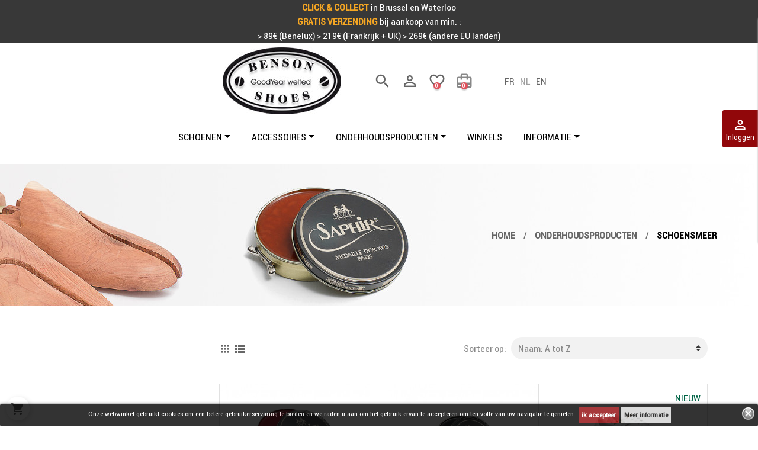

--- FILE ---
content_type: text/html; charset=utf-8
request_url: https://www.benson-shoes.be/nl/55-cirages
body_size: 16844
content:
<!doctype html>
<html lang="nl">

  <head>
    
      

  <meta charset="utf-8">



  <meta name="viewport" content="width=device-width, initial-scale=1">



  <meta http-equiv="x-ua-compatible" content="ie=edge">


<meta name="facebook-domain-verification" content="1qbjmjp8sc017o81c4vywysmocxm3h" />


  <link rel="preload" href="/themes/benson-rocket/assets/img/benson-shoes-logo.svg" as="image" type="image/svg+xml" media="(max-width: 768px)" />



  <link rel="preload" href="/themes/benson-rocket/assets/fonts/MaterialIcons-Regular.woff2" as="font" type="font/woff2" crossorigin>
<link rel="preload" href="/themes/benson-rocket/assets/fonts/Roboto-Condensed.ttf" as="font" type="font/ttf" crossorigin>


  <title>Schoensmeer</title>
  <meta name="description" content="">
  <meta name="keywords" content="">
        
      <link rel="canonical" href="https://www.benson-shoes.be/nl/55-cirages">
    
                    <link rel="alternate" href="https://www.benson-shoes.be/fr/55-cirages" hreflang="fr">
              <link rel="alternate" href="https://www.benson-shoes.be/nl/55-cirages" hreflang="nl-nl">
              <link rel="alternate" href="https://www.benson-shoes.be/en/55-cirages" hreflang="en-us">
              
  
<meta property="og:title" content="Schoensmeer"/>
<meta property="og:description" content=""/>
<meta property="og:type" content="website"/>
<meta property="og:url" content="https://www.benson-shoes.be/nl/55-cirages"/>
<meta property="og:site_name" content="Benson Shoes"/>

    <meta property="og:image" content="https://www.benson-shoes.behttps://www.benson-shoes.be/img/benson-shoes-logo-1584704429.jpg"/>
<script type="application/ld+json">
{
    "@context" : "http://schema.org",
    "@type" : "Organization",
    "name" : "Benson Shoes",
    "url" : "https://www.benson-shoes.be/nl/",
    "logo" : {
        "@type":"ImageObject",
        "url":"https://www.benson-shoes.behttps://www.benson-shoes.be/img/benson-shoes-logo-1584704429.jpg"
    }
}

</script>

<script type="application/ld+json">
{
    "@context":"http://schema.org",
    "@type":"WebPage",
    "isPartOf": {
        "@type":"WebSite",
        "url":  "https://www.benson-shoes.be/nl/",
        "name": "Benson Shoes"
    },
    "name": "Schoensmeer",
    "url":  "https://www.benson-shoes.be/nl/55-cirages"
}


</script>
<script type="application/ld+json">
    {
    "@context": "https://schema.org",
    "@type": "BreadcrumbList",
    "itemListElement": [
        {
    "@type": "ListItem",
    "position": 1,
    "name": "Home",
    "item": "https://www.benson-shoes.be/nl/"
    },        {
    "@type": "ListItem",
    "position": 2,
    "name": "Onderhoudsproducten",
    "item": "https://www.benson-shoes.be/nl/44-entretien"
    },        {
    "@type": "ListItem",
    "position": 3,
    "name": "Schoensmeer",
    "item": "https://www.benson-shoes.be/nl/55-cirages"
    }    ]
    }
    </script>

  




  <link rel="icon" type="image/vnd.microsoft.icon" href="https://www.benson-shoes.be/img/favicon-1.ico?1584631787">
  <link rel="shortcut icon" type="image/x-icon" href="https://www.benson-shoes.be/img/favicon-1.ico?1584631787">



    <link rel="stylesheet" href="https://www.benson-shoes.be/themes/benson-rocket/assets/cache/theme-b66126193.css" type="text/css" media="all">



  

  <script type="text/javascript">
        var add_cart_error = "An error occurred while processing your request. Please try again";
        var buttoncompare_title_add = "Voeg toe om te vergelijken";
        var buttoncompare_title_remove = "Verwijderen uit vergelijking";
        var buttonwishlist_title_add = "Zet op verlanglijst";
        var buttonwishlist_title_remove = "Verwijderen uit verlanglijst";
        var cancel_rating_txt = "Cancel Rating";
        var comparator_max_item = 3;
        var compared_products = [];
        var disable_review_form_txt = "Er bestaat geen criterium om te beoordelen voor dit product of deze taal";
        var enable_dropdown_defaultcart = 1;
        var enable_flycart_effect = 1;
        var enable_notification = 0;
        var height_cart_item = "115";
        var isLogged = false;
        var leo_push = 0;
        var leo_token = "868b749195075e58502970cb317b0ce7";
        var lf_is_gen_rtl = false;
        var lql_ajax_url = "https:\/\/www.benson-shoes.be\/nl\/module\/leoquicklogin\/leocustomer";
        var lql_is_gen_rtl = false;
        var lql_module_dir = "\/modules\/leoquicklogin\/";
        var lql_myaccount_url = "https:\/\/www.benson-shoes.be\/nl\/mijn-account";
        var lql_redirect = "";
        var number_cartitem_display = 3;
        var pixel_fc = "https:\/\/www.benson-shoes.be\/nl\/module\/pspixel\/FrontAjaxPixel";
        var prestashop = {"cart":{"products":[],"totals":{"total":{"type":"total","label":"Totaal","amount":0,"value":"\u20ac\u00a00,00"},"total_including_tax":{"type":"total","label":"Totaal (incl. btw)","amount":0,"value":"\u20ac\u00a00,00"},"total_excluding_tax":{"type":"total","label":"Totaal (excl. btw)","amount":0,"value":"\u20ac\u00a00,00"}},"subtotals":{"products":{"type":"products","label":"Subtotaal","amount":0,"value":"\u20ac\u00a00,00"},"discounts":null,"shipping":{"type":"shipping","label":"Verzending","amount":0,"value":""},"tax":null},"products_count":0,"summary_string":"0 artikelen","vouchers":{"allowed":1,"added":[]},"discounts":[],"minimalPurchase":0,"minimalPurchaseRequired":""},"currency":{"name":"Euro","iso_code":"EUR","iso_code_num":"978","sign":"\u20ac"},"customer":{"lastname":null,"firstname":null,"email":null,"birthday":null,"newsletter":null,"newsletter_date_add":null,"optin":null,"website":null,"company":null,"siret":null,"ape":null,"is_logged":false,"gender":{"type":null,"name":null},"addresses":[]},"language":{"name":"Nederlands (Dutch)","iso_code":"nl","locale":"nl-NL","language_code":"nl-nl","is_rtl":"0","date_format_lite":"d-m-Y","date_format_full":"d-m-Y H:i:s","id":2},"page":{"title":"","canonical":"https:\/\/www.benson-shoes.be\/nl\/55-cirages","meta":{"title":"Schoensmeer","description":"","keywords":"","robots":"index"},"page_name":"category","body_classes":{"lang-nl":true,"lang-rtl":false,"country-BE":true,"currency-EUR":true,"layout-left-column":true,"page-category":true,"tax-display-enabled":true,"category-id-55":true,"category-Schoensmeer":true,"category-id-parent-44":true,"category-depth-level-3":true},"admin_notifications":[]},"shop":{"name":"Benson Shoes","logo":"https:\/\/www.benson-shoes.be\/img\/benson-shoes-logo-1584704429.jpg","stores_icon":"https:\/\/www.benson-shoes.be\/img\/logo_stores.png","favicon":"https:\/\/www.benson-shoes.be\/img\/favicon-1.ico"},"urls":{"base_url":"https:\/\/www.benson-shoes.be\/","current_url":"https:\/\/www.benson-shoes.be\/nl\/55-cirages","shop_domain_url":"https:\/\/www.benson-shoes.be","img_ps_url":"https:\/\/www.benson-shoes.be\/img\/","img_cat_url":"https:\/\/www.benson-shoes.be\/img\/c\/","img_lang_url":"https:\/\/www.benson-shoes.be\/img\/l\/","img_prod_url":"https:\/\/www.benson-shoes.be\/img\/p\/","img_manu_url":"https:\/\/www.benson-shoes.be\/img\/m\/","img_sup_url":"https:\/\/www.benson-shoes.be\/img\/su\/","img_ship_url":"https:\/\/www.benson-shoes.be\/img\/s\/","img_store_url":"https:\/\/www.benson-shoes.be\/img\/st\/","img_col_url":"https:\/\/www.benson-shoes.be\/img\/co\/","img_url":"https:\/\/www.benson-shoes.be\/themes\/benson-rocket\/assets\/img\/","css_url":"https:\/\/www.benson-shoes.be\/themes\/benson-rocket\/assets\/css\/","js_url":"https:\/\/www.benson-shoes.be\/themes\/benson-rocket\/assets\/js\/","pic_url":"https:\/\/www.benson-shoes.be\/upload\/","pages":{"address":"https:\/\/www.benson-shoes.be\/nl\/adres","addresses":"https:\/\/www.benson-shoes.be\/nl\/adressen","authentication":"https:\/\/www.benson-shoes.be\/nl\/aanmelden","cart":"https:\/\/www.benson-shoes.be\/nl\/winkelmandje","category":"https:\/\/www.benson-shoes.be\/nl\/index.php?controller=category","cms":"https:\/\/www.benson-shoes.be\/nl\/index.php?controller=cms","contact":"https:\/\/www.benson-shoes.be\/nl\/contact-opnemen","discount":"https:\/\/www.benson-shoes.be\/nl\/korting","guest_tracking":"https:\/\/www.benson-shoes.be\/nl\/bestelling-volgen-als-gast","history":"https:\/\/www.benson-shoes.be\/nl\/besteloverzicht","identity":"https:\/\/www.benson-shoes.be\/nl\/identiteit","index":"https:\/\/www.benson-shoes.be\/nl\/","my_account":"https:\/\/www.benson-shoes.be\/nl\/mijn-account","order_confirmation":"https:\/\/www.benson-shoes.be\/nl\/order-bevestiging","order_detail":"https:\/\/www.benson-shoes.be\/nl\/index.php?controller=order-detail","order_follow":"https:\/\/www.benson-shoes.be\/nl\/bestelling-volgen","order":"https:\/\/www.benson-shoes.be\/nl\/bestelling","order_return":"https:\/\/www.benson-shoes.be\/nl\/index.php?controller=order-return","order_slip":"https:\/\/www.benson-shoes.be\/nl\/bestel-bon","pagenotfound":"https:\/\/www.benson-shoes.be\/nl\/pagina-niet-gevonden","password":"https:\/\/www.benson-shoes.be\/nl\/wachtwoord-opvragen","pdf_invoice":"https:\/\/www.benson-shoes.be\/nl\/index.php?controller=pdf-invoice","pdf_order_return":"https:\/\/www.benson-shoes.be\/nl\/index.php?controller=pdf-order-return","pdf_order_slip":"https:\/\/www.benson-shoes.be\/nl\/index.php?controller=pdf-order-slip","prices_drop":"https:\/\/www.benson-shoes.be\/nl\/aanbiedingen","product":"https:\/\/www.benson-shoes.be\/nl\/index.php?controller=product","search":"https:\/\/www.benson-shoes.be\/nl\/zoeken","sitemap":"https:\/\/www.benson-shoes.be\/nl\/Sitemap","stores":"https:\/\/www.benson-shoes.be\/nl\/winkels","supplier":"https:\/\/www.benson-shoes.be\/nl\/leverancier","register":"https:\/\/www.benson-shoes.be\/nl\/aanmelden?create_account=1","order_login":"https:\/\/www.benson-shoes.be\/nl\/bestelling?login=1"},"alternative_langs":{"fr":"https:\/\/www.benson-shoes.be\/fr\/55-cirages","nl-nl":"https:\/\/www.benson-shoes.be\/nl\/55-cirages","en-us":"https:\/\/www.benson-shoes.be\/en\/55-cirages"},"theme_assets":"\/themes\/benson-rocket\/assets\/","actions":{"logout":"https:\/\/www.benson-shoes.be\/nl\/?mylogout="},"no_picture_image":{"bySize":{"cart_default":{"url":"https:\/\/www.benson-shoes.be\/img\/p\/nl-default-cart_default.jpg","width":125,"height":85},"small_default":{"url":"https:\/\/www.benson-shoes.be\/img\/p\/nl-default-small_default.jpg","width":135,"height":92},"home_default":{"url":"https:\/\/www.benson-shoes.be\/img\/p\/nl-default-home_default.jpg","width":300,"height":204},"medium_default":{"url":"https:\/\/www.benson-shoes.be\/img\/p\/nl-default-medium_default.jpg","width":452,"height":308},"pdt_508":{"url":"https:\/\/www.benson-shoes.be\/img\/p\/nl-default-pdt_508.jpg","width":508,"height":346},"pdt_690":{"url":"https:\/\/www.benson-shoes.be\/img\/p\/nl-default-pdt_690.jpg","width":690,"height":470},"large_default":{"url":"https:\/\/www.benson-shoes.be\/img\/p\/nl-default-large_default.jpg","width":800,"height":545},"pdt_1000":{"url":"https:\/\/www.benson-shoes.be\/img\/p\/nl-default-pdt_1000.jpg","width":1000,"height":684}},"small":{"url":"https:\/\/www.benson-shoes.be\/img\/p\/nl-default-cart_default.jpg","width":125,"height":85},"medium":{"url":"https:\/\/www.benson-shoes.be\/img\/p\/nl-default-pdt_508.jpg","width":508,"height":346},"large":{"url":"https:\/\/www.benson-shoes.be\/img\/p\/nl-default-pdt_1000.jpg","width":1000,"height":684},"legend":""}},"configuration":{"display_taxes_label":true,"display_prices_tax_incl":true,"is_catalog":false,"show_prices":true,"opt_in":{"partner":false},"quantity_discount":{"type":"discount","label":"Eenheidskorting"},"voucher_enabled":1,"return_enabled":1},"field_required":[],"breadcrumb":{"links":[{"title":"Home","url":"https:\/\/www.benson-shoes.be\/nl\/"},{"title":"Onderhoudsproducten","url":"https:\/\/www.benson-shoes.be\/nl\/44-entretien"},{"title":"Schoensmeer","url":"https:\/\/www.benson-shoes.be\/nl\/55-cirages"}],"count":3},"link":{"protocol_link":"https:\/\/","protocol_content":"https:\/\/"},"time":1768719616,"static_token":"868b749195075e58502970cb317b0ce7","token":"9dc2cacc8d7e31b81b3fcb5d53914074","debug":false};
        var productcompare_add = "Het product is toegevoegd aan lijstvergelijking";
        var productcompare_add_error = "Er is een fout opgetreden bij het toevoegen. Probeer het alstublieft opnieuw";
        var productcompare_max_item = "U kunt niet meer dan 3 product (en) toevoegen aan de productvergelijking";
        var productcompare_remove = "Het product is met succes verwijderd uit de lijstvergelijking";
        var productcompare_remove_error = "Er is een fout opgetreden bij het verwijderen. Probeer het alstublieft opnieuw";
        var productcompare_url = "https:\/\/www.benson-shoes.be\/nl\/module\/leofeature\/productscompare";
        var productcompare_viewlistcompare = "Bekijk lijst vergelijken";
        var psemailsubscription_subscription = "https:\/\/www.benson-shoes.be\/nl\/module\/ps_emailsubscription\/subscription";
        var psr_icon_color = "#F19D76";
        var review_error = "An error occurred while processing your request. Please try again";
        var show_popup = 1;
        var type_dropdown_defaultcart = "dropdown";
        var type_flycart_effect = "fade";
        var width_cart_item = "265";
        var wishlist_add = "Het product is succesvol toegevoegd aan uw wensenlijst";
        var wishlist_cancel_txt = "Annuleer";
        var wishlist_confirm_del_txt = "Geselecteerd item verwijderen?";
        var wishlist_del_default_txt = "Kan standaard verlanglijstje niet verwijderen";
        var wishlist_email_txt = "E-mail";
        var wishlist_loggin_required = "U moet ingelogd zijn om uw wensenlijst te beheren";
        var wishlist_ok_txt = "OK";
        var wishlist_quantity_required = "U moet een hoeveelheid invoeren";
        var wishlist_remove = "Het product is succesvol verwijderd van uw verlanglijst";
        var wishlist_reset_txt = "Herstellen";
        var wishlist_send_txt = "Sturen";
        var wishlist_send_wishlist_txt = "Verzend wenslijst";
        var wishlist_url = "https:\/\/www.benson-shoes.be\/nl\/module\/leofeature\/mywishlist";
        var wishlist_viewwishlist = "Bekijk uw wensenlijst";
      </script>



  <script type="text/javascript">
	
	var FancyboxI18nClose = "Sluiten";
	var FancyboxI18nNext = "Next";
	var FancyboxI18nPrev = "Previous";
	var current_link = "http://www.benson-shoes.be/nl/";		
	var currentURL = window.location;
	currentURL = String(currentURL);
	currentURL = currentURL.replace("https://","").replace("http://","").replace("www.","").replace( /#\w*/, "" );
	current_link = current_link.replace("https://","").replace("http://","").replace("www.","");
	var text_warning_select_txt = "Please select One to remove?";
	var text_confirm_remove_txt = "Are you sure to remove footer row?";
	var close_bt_txt = '<span class="material-icons">close</span>';
	var list_menu = [];
	var list_menu_tmp = {};
	var list_tab = [];
	var isHomeMenu = 0;
	
</script><!--Module: ets_socicallogin -->
<script type="text/javascript">

    var ets_solo_callbackUrl = 'https://www.benson-shoes.be/nl/module/ets_sociallogin/oauth';
</script>
<!--/Module: ets_socicallogin--><style>
	.lgcookieslaw_banner {
		display:table;
		width:100%;
		position:fixed;
		left:0;
		repeat-x scroll left top;
		background: #000000;
		border-color: #000000;
		border-left: 1px solid #000000;
		border-radius: 3px 3px 3px 3px;
		border-right: 1px solid #000000;
		color: #FFFFFF !important;
		z-index: 99999;
		border-style: solid;
		border-width: 1px;
		margin: 0;
		outline: medium none;
		text-align: center;
		vertical-align: middle;
		text-shadow: 0 0 0 0;
		-webkit-box-shadow: 0px 1px 5px 0px #000000;
		-moz-box-shadow:    0px 1px 5px 0px #000000;
		box-shadow:         0px 1px 5px 0px #000000;
		font-size: 12px;
	
		bottom:0;;
		opacity:0.8;
	
	}

	.lgcookieslaw_banner > form
	{
		position:relative;
	}

	.lgcookieslaw_banner span.lgcookieslaw_btn
	{
		border-color: #91070A !important;
		background: #91070A !important;
		color: #FFFFFF !important;
		text-align: center;
		margin: 5px 0px 5px 0px;
		padding: 5px 5px;
		display: inline-block;
		border: 0;
		font-weight: bold;
		height: 26px;
		line-height: 16px;
		width: auto;
		font-size: 12px;
		cursor: pointer;
	}

	.lgcookieslaw_banner span:hover.lgcookieslaw_btn
	{
		moz-opacity:0.85;
		opacity: 0.85;
		filter: alpha(opacity=85);
	}

	.lgcookieslaw_banner a.lgcookieslaw_btn
	{
		border-color: #d1d1d1;
		background: #d1d1d1;
		color: #000000 !important;
		margin: 5px 0px 5px 0px;
		text-align: center;
		padding: 5px 5px;
		display: inline-block;
		border: 0;
		font-weight: bold;
		height: 26px;
		line-height: 16px;
		width: auto;
		font-size: 12px;
	}

	@media (max-width: 768px) {
		.lgcookieslaw_banner span.lgcookieslaw_btn,
		.lgcookieslaw_banner a.lgcookieslaw_btn {
			height: auto;
		}
	}

	.lgcookieslaw_banner a:hover.lgcookieslaw_btn
	{
		border-color: #d1d1d1;
		background: #d1d1d1;
		color: #000000 !important;
		moz-opacity:0.85;
		opacity: 0.85;
		filter: alpha(opacity=85);
	}

	.lgcookieslaw_close_banner_btn
	{
		cursor:pointer;
		height:21px;
		max-width:21px;
		width:21px;
	}

	.lgcookieslaw_container {
		display:table;
		margin: 0 auto;
	}

	.lgcookieslaw_button_container {
		display:table-cell;
		padding:0px;
		vertical-align: middle;
	}

	.lgcookieslaw_button_container div{
		display:table-cell;
		padding: 0px 4px 0px 0px;
		vertical-align: middle;
	}

	.lgcookieslaw_message {
		display:table-cell;
		font-size: 12px;
		padding:2px 5px 5px 5px;
		vertical-align: middle;
	}

	.lgcookieslaw_message p {
		margin: 0;
		color: #FFFFFF !important;
	}

	.lgcookieslaw_btn-close {
		position:absolute;
		right:5px;
		top:5px;
	}
</style>

<script type="text/javascript">
    function closeinfo(accept)
    {
        var banners = document.getElementsByClassName("lgcookieslaw_banner");
        if( banners ) {
            for (var i = 0; i < banners.length; i++) {
                banners[i].style.display = 'none';
            }
        }

        if (typeof accept != 'undefined' && accept == true) {
            setCookie("__lglaw", 1, 31536000);
        }
    }

    function checkLgCookie()
    {
        return document.cookie.match(/^(.*;)?\s*__lglaw\s*=\s*[^;]+(.*)?$/);
    }

    function setCookie(cname, cvalue, exdays) {
        var d = new Date();
        d.setTime(d.getTime() + (exdays * 1000));
        var expires = "expires=" + d.toUTCString();
        document.cookie = cname + "=" + cvalue + ";" + expires + ";path=/";
    }

    var lgbtnclick = function(){
        var buttons = document.getElementsByClassName("lgcookieslaw_btn_accept");
        if( buttons != null ) {
            for (var i = 0; i < buttons.length; i++) {
                buttons[i].addEventListener("click", function () {
                    closeinfo(true);
                                        
                });
            }
        }
    };

    window.addEventListener('load',function(){
        if( checkLgCookie() ) {
            closeinfo();
        } else {
            
                        
            lgbtnclick();
        }
    });

</script>
<script type="text/javascript">

    
    document.addEventListener("DOMContentLoaded", function() {
        setTimeout(function() {
    
            (function(d,t,s){
            	a=d.createElement(t),
            	m=d.getElementsByTagName(t)[0];
            	a.src=s;
            	m.parentNode.insertBefore(a,m);
            })(document,'script',"https://www.benson-shoes.be/modules/ps_googleanalytics/views/js/GoogleAnalyticActionLib.js");
    

        (window.gaDevIds=window.gaDevIds||[]).push('d6YPbH');
        (function(i,s,o,g,r,a,m){i['GoogleAnalyticsObject']=r;i[r]=i[r]||function(){
        (i[r].q=i[r].q||[]).push(arguments)},i[r].l=1*new Date();a=s.createElement(o),
        m=s.getElementsByTagName(o)[0];a.defer=1;a.src=g;m.parentNode.insertBefore(a,m)
        })(window,document,'script','https://www.google-analytics.com/analytics.js','ga');

                    ga('create', 'UA-20843535-1', 'auto');
                                            ga('send', 'pageview');
                
        ga('require', 'ec');

    
         }, 4000);
    });
    
</script>
<!-- Facebook Pixel Code -->

<script>
    !function(f,b,e,v,n,t,s)
    {if(f.fbq)return;n=f.fbq=function(){n.callMethod? n.callMethod.apply(n,arguments):n.queue.push(arguments)};
    if(!f._fbq)f._fbq=n;n.push=n;n.loaded=!0;n.version='2.0';n.agent='plprestashop-download'; // n.agent to keep because of partnership
    n.queue=[];t=b.createElement(e);t.async=!0;
    t.src=v;s=b.getElementsByTagName(e)[0];
    s.parentNode.insertBefore(t,s)}(window, document,'script', 'https://connect.facebook.net/en_US/fbevents.js');

            fbq('init', '184805339016949');
        
    fbq('track', 'PageView');
</script>

<noscript>
    <img height="1" width="1" style="display:none" src="https://www.facebook.com/tr?id=184805339016949&ev=PageView&noscript=1"/>
</noscript>

<!-- End Facebook Pixel Code -->

<!-- Set Facebook Pixel Product Export -->
<!-- END OF Set Facebook Pixel Product Export -->

    
        <script>
            fbq('trackCustom', 'ViewCategory', {content_name: 'Schoensmeer NL', content_category: 'Home > Onderhoudsproducten > Schoensmeer', content_ids: ['446', '3642', '6775'], content_type: 'product'});
        </script>
    





    
  </head>

  <body id="category" class="lang-nl country-be currency-eur layout-left-column page-category tax-display-enabled category-id-55 category-schoensmeer category-id-parent-44 category-depth-level-3">

    
      
    

    <main id="page">
      
              

      <header id="header">
        
          
    <div class="header-banner">
        <div id="custom-text" class="bg-dark">
  <p style="text-align:center;"><span style="background-color:#383838;"><span style="color:#ffffff;"><span style="color:#f5a623;"><strong><a href="https://www.benson-shoes.be/nl/contact-opnemen"><span style="color:#f5a623;">CLICK &amp; COLLECT</span></a></strong></span> in Brussel en Waterloo<strong style="text-align:center;"><br /><span style="color:#f5a623;">GRATIS VERZENDING </span></strong>bij aankoop van min. :<br /></span><span style="color:#ffffff;">&gt; 89€ (Benelux) &gt; 219€ (Frankrijk + UK) &gt; 269€ (andere EU landen)</span><span style="color:#ffffff;"><strong style="text-align:center;"><br /></strong></span></span></p>
</div>

    </div>



    <div class="header-nav my-2">
        <div class="header__container container-fluid">
            <div class="row align-items-center justify-content-around justify-content-lg-center position-relative">
                <div class="col-12 col-lg-auto mb-3 mb-md-0 text-center">
                    <a href="https://www.benson-shoes.be/" class="header__logo header-top__col mx-sm-4">
                        <img class="img-fluid logo d-md-inline d-none lazyload" data-src="/themes/benson-rocket/assets/img/benson-shoes-logo.jpg" alt="Benson Shoes" width="200" height="113">
                        <img class="img-fluid logo d-inline d-md-none" src="/themes/benson-rocket/assets/img/benson-shoes-logo.svg" alt="Benson Shoes">
                    </a>                    
                </div>
                <div class="col-auto col-lg-12 col-xxl my-md-3 order-lg-3 order-xxl-0 px-2 px-sm-0 text-center">
                    	<nav data-megamenu-id="1" class="leo-megamenu cavas_menu navbar navbar-default enable-canvas " role="navigation">
			<!-- Brand and toggle get grouped for better mobile display -->
			<div class="navbar-header">
				<button type="button" class="btn btn-outline-black navbar-toggler hidden-lg-up" data-toggle="collapse" data-target=".megamenu-off-canvas-1">
					<span class="sr-only">Toggle navigation</span>
					&#9776;
					<!--
					<span class="icon-bar"></span>
					<span class="icon-bar"></span>
					<span class="icon-bar"></span>
					-->
				</button>
			</div>
			<!-- Collect the nav links, forms, and other content for toggling -->
						<div class="leo-top-menu d-none d-lg-inline-block navbar-toggleable-lg megamenu-off-canvas megamenu-off-canvas-1"><ul class="nav navbar-nav megamenu horizontal"><li data-menu-type="category" class="nav-item parent dropdown    " ><a class="nav-link dropdown-toggle has-category" data-toggle="dropdown" href="https://www.benson-shoes.be/nl/46-chaussures" target="_self"><span class="menu-title">Schoenen</span></a><b class="caret"></b><div class="dropdown-menu level1" ><div class="dropdown-menu-inner"><div class="row"><div class="col-sm-12 mega-col" data-colwidth="12" data-type="menu" ><div class="inner"><ul><li data-menu-type="category" class="nav-item   " ><a class="nav-link" href="https://www.benson-shoes.be/nl/49-oxford" target="_self"><span class="menu-title">Oxford</span></a></li><li data-menu-type="category" class="nav-item   " ><a class="nav-link" href="https://www.benson-shoes.be/nl/50-derbys" target="_self"><span class="menu-title">Derbys</span></a></li><li data-menu-type="category" class="nav-item   " ><a class="nav-link" href="https://www.benson-shoes.be/nl/51-buckles" target="_self"><span class="menu-title">Buckles</span></a></li><li data-menu-type="category" class="nav-item   " ><a class="nav-link" href="https://www.benson-shoes.be/nl/52-loafers" target="_self"><span class="menu-title">Loafers</span></a></li><li data-menu-type="category" class="nav-item   " ><a class="nav-link" href="https://www.benson-shoes.be/nl/53-boots" target="_self"><span class="menu-title">Boots</span></a></li><li data-menu-type="category" class="nav-item   " ><a class="nav-link" href="https://www.benson-shoes.be/nl/54-sneakers" target="_self"><span class="menu-title">Casual (Sneakers & Drivers)</span></a></li><li data-menu-type="category" class="nav-item  leomenu-newin leomenu-top-seperator " ><a class="nav-link" href="https://www.benson-shoes.be/nl/77-schoenen-nieuwigheden" target="_self"><span class="menu-title">Nieuwigheden</span></a></li><li data-menu-type="category" class="nav-item  leomenu-promotions " ><a class="nav-link" href="https://www.benson-shoes.be/nl/80-schoenen-promotie" target="_self"><span class="menu-title">Promotie</span></a></li></ul></div></div></div></div></div></li><li data-menu-type="category" class="nav-item parent dropdown    " ><a class="nav-link dropdown-toggle has-category" data-toggle="dropdown" href="https://www.benson-shoes.be/nl/42-accessoires" target="_self"><span class="menu-title">Accessoires</span></a><b class="caret"></b><div class="dropdown-menu level1" ><div class="dropdown-menu-inner"><div class="row"><div class="col-sm-12 mega-col" data-colwidth="12" data-type="menu" ><div class="inner"><ul><li data-menu-type="category" class="nav-item   " ><a class="nav-link" href="https://www.benson-shoes.be/nl/66-chaussettes-courtes" target="_self"><span class="menu-title">Korte sokken</span></a></li><li data-menu-type="category" class="nav-item   " ><a class="nav-link" href="https://www.benson-shoes.be/nl/67-chaussettes-longues" target="_self"><span class="menu-title">Lange sokken</span></a></li><li data-menu-type="category" class="nav-item   " ><a class="nav-link" href="https://www.benson-shoes.be/nl/69-ceintures-en-cuir" target="_self"><span class="menu-title">Riem uit leder</span></a></li><li data-menu-type="category" class="nav-item   " ><a class="nav-link" href="https://www.benson-shoes.be/nl/70-ceintures-en-daim" target="_self"><span class="menu-title">Riem uit suède</span></a></li><li data-menu-type="category" class="nav-item  leomenu-newin leomenu-top-seperator " ><a class="nav-link" href="https://www.benson-shoes.be/nl/76-accessoires-nieuwigheden" target="_self"><span class="menu-title">Nieuwigheden</span></a></li><li data-menu-type="category" class="nav-item  leomenu-promotions " ><a class="nav-link" href="https://www.benson-shoes.be/nl/78-accessoires-promotie" target="_self"><span class="menu-title">Promotie</span></a></li></ul></div></div></div></div></div></li><li data-menu-type="category" class="nav-item parent dropdown    " ><a class="nav-link dropdown-toggle has-category" data-toggle="dropdown" href="https://www.benson-shoes.be/nl/44-entretien" target="_self"><span class="menu-title">Onderhoudsproducten</span></a><b class="caret"></b><div class="dropdown-menu dropdown-sub mega-cols cols2"  ><div class="dropdown-menu-inner"><div class="row"><div class="mega-col col-sm-6 col-1" data-type="menu" data-colwidth="6"><div class="inner"><ul><li data-menu-type="category" class="nav-item   " ><a class="nav-link" href="https://www.benson-shoes.be/nl/71-cireuses" target="_self"><span class="menu-title">Schoenpoetsmachine</span></a></li><li data-menu-type="category" class="nav-item   " ><a class="nav-link" href="https://www.benson-shoes.be/nl/55-cirages" target="_self"><span class="menu-title">Schoensmeer</span></a></li><li data-menu-type="category" class="nav-item   " ><a class="nav-link" href="https://www.benson-shoes.be/nl/56-cremes-surfine" target="_self"><span class="menu-title">Schoencrème Surfine</span></a></li><li data-menu-type="category" class="nav-item   " ><a class="nav-link" href="https://www.benson-shoes.be/nl/57-cremes-medaille-d-or" target="_self"><span class="menu-title">Schoencrème Médaille d'Or</span></a></li><li data-menu-type="category" class="nav-item   " ><a class="nav-link" href="https://www.benson-shoes.be/nl/58-cremes-liquides" target="_self"><span class="menu-title">Schoencrème Liquids</span></a></li><li data-menu-type="category" class="nav-item   " ><a class="nav-link" href="https://www.benson-shoes.be/nl/59-brosses-et-spatules" target="_self"><span class="menu-title">Borstels en Spatels</span></a></li><li data-menu-type="category" class="nav-item   " ><a class="nav-link" href="https://www.benson-shoes.be/nl/60-chamoisines" target="_self"><span class="menu-title">Stofdoeken</span></a></li><li data-menu-type="category" class="nav-item   " ><a class="nav-link" href="https://www.benson-shoes.be/nl/61-semelles" target="_self"><span class="menu-title">Zolen</span></a></li><li data-menu-type="category" class="nav-item   " ><a class="nav-link" href="https://www.benson-shoes.be/nl/62-chausse-pieds" target="_self"><span class="menu-title">Schoenlepel</span></a></li></ul></div></div><div class="mega-col col-sm-6 col-2" data-type="menu" data-colwidth="6"><div class="inner"><ul><li data-menu-type="category" class="nav-item   " ><a class="nav-link" href="https://www.benson-shoes.be/nl/63-lacets" target="_self"><span class="menu-title">Veters</span></a></li><li data-menu-type="category" class="nav-item   " ><a class="nav-link" href="https://www.benson-shoes.be/nl/64-coffrets-et-trousses" target="_self"><span class="menu-title">Dozen en Kits</span></a></li><li data-menu-type="category" class="nav-item   " ><a class="nav-link" href="https://www.benson-shoes.be/nl/65-embauchoirs-et-tendeurs" target="_self"><span class="menu-title">Schoen en Spanner</span></a></li><li data-menu-type="category" class="nav-item   " ><a class="nav-link" href="https://www.benson-shoes.be/nl/68-gants-lustreur" target="_self"><span class="menu-title">Pelshandschoen</span></a></li><li data-menu-type="category" class="nav-item   " ><a class="nav-link" href="https://www.benson-shoes.be/nl/72-autres" target="_self"><span class="menu-title">Andere</span></a></li><li data-menu-type="cms" class="nav-item   " ><a class="nav-link" href="https://www.benson-shoes.be/nl/content/10-onderhoudsadvies" target="_self"><span class="menu-title">Onderhoudsadvies</span></a></li><li data-menu-type="category" class="nav-item  leomenu-newin leomenu-top-seperator " ><a class="nav-link" href="https://www.benson-shoes.be/nl/75-onderhoudsproducten-nieuwigheden" target="_self"><span class="menu-title">Nieuwigheden</span></a></li><li data-menu-type="category" class="nav-item  leomenu-promotions " ><a class="nav-link" href="https://www.benson-shoes.be/nl/79-onderhoudsproducten-promotie" target="_self"><span class="menu-title">Promotie</span></a></li></ul></div></div></div></div></div></li><li data-menu-type="controller" class="nav-item   " ><a href="https://www.benson-shoes.be/nl/winkels" target="_self" class="nav-link has-category"><span class="menu-title">Winkels</span></a></li><li data-menu-type="url" class="nav-item parent dropdown prevent-default aligned-fullwidth  " ><a class="nav-link dropdown-toggle has-category" data-toggle="dropdown" href="https://www.benson-shoes.be/nl/#" target="_self"><span class="menu-title">informatie</span></a><b class="caret"></b><div class="dropdown-menu level1" ><div class="dropdown-menu-inner"><div class="row"><div class="col-sm-12 mega-col" data-colwidth="12" data-type="menu" ><div class="inner"><ul><li data-menu-type="url" class="nav-item   " ><a class="nav-link" href="https://www.benson-shoes.be/nl/news" target="_self"><span class="hasicon menu-icon-class"><i class="icon-new"></i><span class="menu-title">Nieuws</span></span></a></li><li data-menu-type="cms" class="nav-item   " ><a class="nav-link" href="https://www.benson-shoes.be/nl/content/7-wie-zijn-wij" target="_self"><span class="menu-title">Wie zijn wij</span></a></li><li data-menu-type="controller" class="nav-item   " ><a class="nav-link" href="https://www.benson-shoes.be/nl/contact-opnemen" target="_self"><span class="menu-title">Contact</span></a></li><li data-menu-type="url" class="nav-item   " ><a class="nav-link" href="https://www.benson-shoes.be/nl/faq" target="_self"><span class="menu-title">FAQ</span></a></li><li data-menu-type="cms" class="nav-item   " ><a class="nav-link" href="https://www.benson-shoes.be/nl/content/9-algemene-voorwaarden" target="_self"><span class="menu-title">Algemene verkoopvoorwaarden</span></a></li></ul></div></div></div></div></div></li></ul></div>
	</nav>
	<script type="text/javascript">
	// <![CDATA[				
			// var type="horizontal";
			// checkActiveLink();
			// checkTarget();
			list_menu_tmp.id = '1';
			list_menu_tmp.type = 'horizontal';
	// ]]>
	
									
				// offCanvas();
				// var show_cavas = 1;
				// console.log('testaaa');
				// console.log(show_cavas);
				list_menu_tmp.show_cavas =1;
			
		
				
		list_menu_tmp.list_tab = list_tab;
		list_menu.push(list_menu_tmp);
		list_menu_tmp = {};	
		list_tab = {};
		
	</script>

                </div>
                <div class="col-auto d-flex align-items-center justify-content-center px-2 px-sm-3 position-static position-sm-relative">
                    <!-- Block search module TOP -->
<div class="search-widget__wrapper position-static position-sm-relative">
    <a class="search-widget__trigger" href="#"><i class="material-icons search md-30">search</i></a>
    <form method="get" action="//www.benson-shoes.be/nl/zoeken" class="search-widget" data-search-widget data-search-controller-url="//www.benson-shoes.be/nl/zoeken">
        <input type="hidden" name="controller" value="search">
        <div class="search-widget__group">
            <input class="form-control search-widget__input-right" type="text" name="s" value="" placeholder="Doorzoek onze catalogus" aria-label="Zoeken">
            <button type="submit" class="search-widget__btn btn btn-link">
                <i class="material-icons search">search</i>
                <span class="d-none">Zoeken</span>
            </button>
        </div>
    </form>
</div>
<!-- /Block search module TOP -->
<div class="userinfo-selector dropdown fade-slide-up ml-1 ml-sm-3">
  <a href="javascript:void(0)" data-toggle="dropdown" class="popup-title d-inline-block" title="Account">
    <i class="material-icons md-30">&#xE7FF;</i>
 </a>
  <ul class="popup-content dropdown-menu user-info p-3 border-0">
          <li>
        <a
          class="signin leo-quicklogin"
          data-enable-sociallogin="enable"
          data-type="popup"
          data-layout="login"
          href="javascript:void(0)"
          title="Inloggen voor uw klantaccount"
          rel="nofollow"
        >
          <i class="material-icons md-18 align-middle">lock</i>
          <span>Inloggen</span>
        </a>
      </li>
    
	<li class="mt-2">
      <a
        class="ap-btn-compare"
        href="//www.benson-shoes.be/nl/module/leofeature/productscompare"
        title="Compare"
        rel="nofollow"
      >
        <i class="material-icons md-18 align-middle">cached</i>
        <span>Compare</span>
        (<span class="ap-total-compare ap-total">0</span>)
      </a>
    </li>

  </ul>
</div><div class="wislish-button ml-1 ml-sm-3">
	<a class="ap-btn-wishlist position-relative" href="//www.benson-shoes.be/nl/module/leofeature/mywishlist" rel="nofollow">
  	<span class="material-icons md-30">favorite_border</span>
		<span class="ap-total-wishlist ap-total tooltip-number">0</span>
	</a>
</div><div class="dropdown fade-slide-up ml-1 ml-sm-3 position-static position-sm-relative">
  <div class="blockcart cart-preview inactive" data-refresh-url="//www.benson-shoes.be/nl/module/ps_shoppingcart/ajax">
    <span class="shopping-cart position-relative">
              <i class="material-icons blockcart__icon md-30">card_travel</i>
                <span class="cart-products-count blockcart__count tooltip-number">0</span>
          </span>
  </div>
</div>
<div class="language-selector ml-3 ml-sm-5 mx-xxl-5">
  <ul class="d-flex text-uppercase m-0">
          <li >
        <a href="https://www.benson-shoes.be/fr/55-cirages">fr</a>
      </li>
          <li  class="current" >
        <a href="#">nl</a>
      </li>
          <li >
        <a href="https://www.benson-shoes.be/en/55-cirages">en</a>
      </li>
      </ul>
</div>
<div class="ets_solo_social_wrapper slw_and_alw alw mobile">
            <div class="ets_solo_wrapper_content slw_and_alw alw">
        <span class="ets_solo_account_close" title="Sluiten">Sluiten</span>                                <h3 class="ets_solo_social_title">
                Log in met een sociaal account
            </h3>
                            
                <ul class="ets_solo_social">
                        <li class="ets_solo_social_item item_type_custom facebook active"  data-auth="Facebook"><span class="ets_solo_social_btn medium rounded custom"><i class="icon icon-facebook fa fa-facebook"></i>inloggen met Facebook</span></li>        </ul>
                    
                            <div class="ets_solo_or"><span>Of</span></div>
            <section class="solo-login-form">
                <form class="solo-login-form-alw" data-hook="alw" action="https://www.benson-shoes.be/nl/module/ets_sociallogin/oauth" method="post">
                    <section>
                        <div class="form-group row ">
                            <div class="col-md-12">
                                <input class="form-control" name="email" value="" placeholder="Voer uw e-mailadres in ..." required="" type="email">
                            </div>
                        </div>
                        <div class="form-group row ">
                            <div class="col-md-12 input-group">
                                <input class="form-control js-child-focus js-visible-password" placeholder="Voer uw wachtwoord in..." name="password" value="" pattern=".{5,}" required="" type="password">
                                <span class="input-group-btn">
                                    <button class="btn btn-light material-icons w-auto h-auto" type="button" data-action="show-password" data-text-show="visibility" data-text-hide="visibility_off">
                                        visibility
                                    </button>
                                </span>
                            </div>
                        </div>
                    </section>
                    <footer class="form-footer text-sm-center clearfix">
                                                <input name="ajax" value="1" type="hidden">
                        <input name="solo_submitLogin" value="1" type="hidden">
                                                <button class="solo-submit-login-alw btn btn-primary" data-link-action="sign-in" type="submit">Inloggen</button>
                        <div class="forgot-password">
                            <a href="https://www.benson-shoes.be/nl/wachtwoord-opvragen" rel="nofollow">Je wachtwoord vergeten?</a>
                        </div>
                        <div class="no-account">
                            <a href="https://www.benson-shoes.be/nl/aanmelden?create_account=1" data-link-action="display-register-form">Geen account? Maak er hier een aan</a>
                        </div>
                    </footer>
                </form>
            </section>
                            </div>
</div>

                </div>
            </div>
        </div>
    </div>



    <div class="container header-top d-flex justify-content-between align-items-center">
        <div class="header__search">
            
        </div>
        <div class="header__right header-top__col">
            <div id="lgcookieslaw_banner" class="lgcookieslaw_banner">
					<div class="lgcookieslaw_container">
						<div class="lgcookieslaw_message"><p>Onze webwinkel gebruikt cookies om een betere gebruikerservaring te bieden en we raden u aan om het gebruik ervan te accepteren om ten volle van uw navigatie te genieten.</p></div>
							<div class="lgcookieslaw_button_container">
					<div>
												<span id="lgcookieslaw_accept" class="lgcookieslaw_btn lgcookieslaw_btn_accept" onclick="closeinfo(true)">ik accepteer</span>
					</div>
					<div>
						<a id="lgcookieslaw_info" 
						   class="lgcookieslaw_btn" 
						   						   href="https://www.benson-shoes.be/nl/faq#cookies"
						>
							Meer informatie
						</a>
					</div>
				</div>
					</div>
							<div id="lgcookieslaw_close" class="lgcookieslaw_btn-close">
				<img src="/modules/lgcookieslaw/views/img/close.png" alt="close" class="lgcookieslaw_close_banner_btn" onclick="closeinfo();">
			</div>
			</div>
<div class="ets_solo_social_wrapper slw_and_alw slw pos_right mobile">
                <div class="ets_solo_slide_widget">
            <span class="ets_solo_title">
                            <i class="material-icons">perm_identity</i>
            <br/>
            Inloggen</span>
        </div>
        <style type="text/css">
            
            .ets_solo_slide_widget:not(.active){
                background-color:#91070A;
                color:#ffffff;
            }
            
            .ets_solo_slide_widget:not(.active):hover{
                background-color:#CD0B0F;
            }
        </style>
        <div class="ets_solo_wrapper_content slw_and_alw slw">
        <span class="ets_solo_account_close" title="Sluiten">Sluiten</span>                                <h3 class="ets_solo_social_title">
                Log in met een sociaal account
            </h3>
                            
                <ul class="ets_solo_social">
                        <li class="ets_solo_social_item item_type_custom facebook active"  data-auth="Facebook"><span class="ets_solo_social_btn medium rounded custom"><i class="icon icon-facebook fa fa-facebook"></i>inloggen met Facebook</span></li>        </ul>
                    
                            <div class="ets_solo_or"><span>Of</span></div>
            <section class="solo-login-form">
                <form class="solo-login-form-slw" data-hook="slw" action="https://www.benson-shoes.be/nl/module/ets_sociallogin/oauth" method="post">
                    <section>
                        <div class="form-group row ">
                            <div class="col-md-12">
                                <input class="form-control" name="email" value="" placeholder="Voer uw e-mailadres in ..." required="" type="email">
                            </div>
                        </div>
                        <div class="form-group row ">
                            <div class="col-md-12 input-group">
                                <input class="form-control js-child-focus js-visible-password" placeholder="Voer uw wachtwoord in..." name="password" value="" pattern=".{5,}" required="" type="password">
                                <span class="input-group-btn">
                                    <button class="btn btn-light material-icons w-auto h-auto" type="button" data-action="show-password" data-text-show="visibility" data-text-hide="visibility_off">
                                        visibility
                                    </button>
                                </span>
                            </div>
                        </div>
                    </section>
                    <footer class="form-footer text-sm-center clearfix">
                                                <input name="ajax" value="1" type="hidden">
                        <input name="solo_submitLogin" value="1" type="hidden">
                                                <button class="solo-submit-login-slw btn btn-primary" data-link-action="sign-in" type="submit">Inloggen</button>
                        <div class="forgot-password">
                            <a href="https://www.benson-shoes.be/nl/wachtwoord-opvragen" rel="nofollow">Je wachtwoord vergeten?</a>
                        </div>
                        <div class="no-account">
                            <a href="https://www.benson-shoes.be/nl/aanmelden?create_account=1" data-link-action="display-register-form">Geen account? Maak er hier een aan</a>
                        </div>
                    </footer>
                </form>
            </section>
                            </div>
</div>

        </div>
    </div>
    <div class="header__displayNavFullWidth">
        
    </div>

        
      </header>

      
        
<aside id="notifications" class="notifications-container l-wrapper-container">
    
    
    
    </aside>
      
        
        <section id="wrapper" class="container-fluid">
        
          
                        
              <nav data-depth="3" class="breadcrumb hidden-sm-down overflow-hidden position-relative row mb-5">
  <img class="breadcrumb-image" src="https://www.benson-shoes.be/c/44-category_breadcrumb/entretien.jpg">
  <ol class="l-wrapper-container mx-auto my-0" itemscope itemtype="http://schema.org/BreadcrumbList">
              <li itemprop="itemListElement" itemscope itemtype="http://schema.org/ListItem">
          <a itemprop="item" href="https://www.benson-shoes.be/nl/">
            <span itemprop="name">Home</span>
          </a>
          <meta itemprop="position" content="1">
        </li>
              <li itemprop="itemListElement" itemscope itemtype="http://schema.org/ListItem">
          <a itemprop="item" href="https://www.benson-shoes.be/nl/44-entretien">
            <span itemprop="name">Onderhoudsproducten</span>
          </a>
          <meta itemprop="position" content="2">
        </li>
              <li itemprop="itemListElement" itemscope itemtype="http://schema.org/ListItem">
          <a itemprop="item" href="https://www.benson-shoes.be/nl/55-cirages">
            <span itemprop="name">Schoensmeer</span>
          </a>
          <meta itemprop="position" content="3">
        </li>
        </ol>
</nav>

            
          
            <div class="row l-wrapper-container mx-auto p-0">
              
                <div id="left-column" class="left-column col-12 col-lg-3">
                                      <div id="_desktop_search_filters_wrapper" class="visible--desktop">
  <div id="search_filter_controls" class="visible--mobile">
      <span id="_mobile_search_filters_clear_all"></span>
  </div>
  
</div>

                                  </div>
              
    
              
  <div id="content-wrapper" class="left-column col-12 col-lg-9">
    
    
  <section id="main">

    
    <h1 class="d-block d-md-none display-2 font-weight-bold my-4 text-center text-sm-left text-primary text-uppercase">Schoensmeer</h1>



    <section id="products">
      
        <div>
          
            <div id="js-product-list-top" class="row no-gutters products-selection border-bottom m-0 mb-4 pb-3 px-0">
  <div class="col-lg-6 visible--desktop total-products">
    <a id="set-view-grid" href="#"><span class="align-middle material-icons" style="font-size: 1.25rem;">apps</span></a>
    <a id="set-view-list" href="#"><span class="align-middle material-icons">view_list</span></a>
  </div>
  <div class="col-lg-6">
    <div class="sort-by-row justify-content-md-end">

      
        <div class="form-inline w-100">
    <div class="form-group mb-0 w-100">
        <label for="select-sort-order" class="visible--desktop">Sorteer op:</label>
        <select class="bg-light border-0 col custom-select ml-sm-2 rounded-pill shadow-none text-body" id="select-sort-order">
                            <option value="https://www.benson-shoes.be/nl/55-cirages?order=product.sales.desc">Verkopen, van hoog naar laag</option>
                            <option value="https://www.benson-shoes.be/nl/55-cirages?order=product.position.asc">Relevantie</option>
                            <option value="https://www.benson-shoes.be/nl/55-cirages?order=product.name.asc" selected="selected">Naam: A tot Z</option>
                            <option value="https://www.benson-shoes.be/nl/55-cirages?order=product.name.desc">Naam: Z tot A</option>
                            <option value="https://www.benson-shoes.be/nl/55-cirages?order=product.price.asc">Prijs: laag naar hoog</option>
                            <option value="https://www.benson-shoes.be/nl/55-cirages?order=product.price.desc">Prijs: hoog naar laag</option>
                            <option value="https://www.benson-shoes.be/nl/55-cirages?order=product.reference.asc">Reference, A to Z</option>
                            <option value="https://www.benson-shoes.be/nl/55-cirages?order=product.reference.desc">Reference, Z to A</option>
                    </select>
    </div>
</div>
      

          </div>
  </div>
    <div class="visible--mobile text-center mt-1 col-12 ">
        Item 1-3 van 3 in totaal item(s)
    </div>
</div>


          
        </div>

        
          <div class="visible--desktop">
            <section id="js-active-search-filters" class="hide">
  
    <p class="h6 d-none">Actieve filters</p>
  

  </section>

          </div>
        

        <div>
          
            <div id="js-product-list">
  <div class="products row">
          
        
    <article class="product-miniature js-product-miniature mb-3 col-12 col-sm-6 col-xl-4" data-id-product="446" data-id-product-attribute="447">
        <div class="card-product">

            <div class="card-img-top product__card-img border">

                <style type="text/css">
.fmm_title_text_sticker span { -webkit-border-radius: 8px; -moz-border-radius: 8px; border-radius: 8px; padding: 5px;
width: auto !important; display: inline-block; text-align: center}
.fmm_title_text_sticker img { border:none!important;display: inline-block; vertical-align: middle; background: transparent !important;}
.fmm_title_text_sticker i { display: inline-block; font-style: normal}
span img { background: transparent !important; max-width: 100%;}
.product-thumbnail {position: relative;}
</style>



                
                    <a href="https://www.benson-shoes.be/nl/cirages/446-447-schoencreme-saphir-medaille-d-or-100ml-0000000004466.html#/119-entretiencolor-mahonie/127-entretiensize-100_ml" class="thumbnail product-thumbnail rc ratio328_224"><img data-src = "https://www.benson-shoes.be/9955-home_default/schoencreme-saphir-medaille-d-or-100ml.jpg"alt = "Schoencrème Saphir Médaille..."data-full-size-image-url = "https://www.benson-shoes.be/9955-pdt_1000/schoencreme-saphir-medaille-d-or-100ml.jpg"class="lazyload"></a>
                
                <div class="highlighted-informations product-action-buttons text-left text-md-center p-2 ">
                    
                        <div class="quickview no-variants btn-bouncing d-none d-md-inline-block">
                        	<a href="#" class="quick-view btn-bouncing__link" data-link-action="quickview">
                        		<span class="leo-quickview-bt-content">
                        			<i class="material-icons search btn-bouncing__icon">&#xE8B6;</i>
                        			<span class="btn-bouncing__tooltip">Snel bekijken</span>
                        		</span>
                        	</a>
                        </div>
                    

                                        <div class="compare btn-bouncing">
	<a class="leo-compare-button btn-primary btn-product btn btn-bouncing__link " href="javascript:void(0)" data-id-product="446" title="Voeg toe om te vergelijken">
		<span class="leo-compare-bt-loading cssload-speeding-wheel"></span>
		<span class="leo-compare-bt-content">
			<i class="icon-btn-product icon-compare material-icons btn-bouncing__icon">cached</i>
			<span class="name-btn-product btn-bouncing__tooltip">Voeg toe om te vergelijken</span>
		</span>
	</a>
</div>
                    <div class="wishlist btn-bouncing">
			<a class="leo-wishlist-button btn-product btn-primary btn btn-bouncing__link" href="javascript:void(0)" data-id-wishlist="" data-id-product="446" data-id-product-attribute="447" title="Zet op verlanglijst">
			<span class="leo-wishlist-bt-loading cssload-speeding-wheel"></span>
			<span class="leo-wishlist-bt-content">
				<i class="icon-btn-product icon-wishlist material-icons btn-bouncing__icon">&#xE87D;</i>
				<span class="name-btn-product btn-bouncing__tooltip">Zet op verlanglijst</span>
			</span>
		</a>
	</div>
                        
                    

                                    </div>
            </div>
            
            <div class="product__card-desc">
                <div class="product-title-description">
                    
                                                <a class="product-title" href="https://www.benson-shoes.be/nl/cirages/446-447-schoencreme-saphir-medaille-d-or-100ml-0000000004466.html#/119-entretiencolor-mahonie/127-entretiensize-100_ml">Schoencrème Saphir Médaille d&#039;Or...</a>
                    
                    
                        <div class="product-description">
                            Saphir Médaille d'Or
                        </div>
                    
                </div>
                                
                                            <div class="product-price-and-shipping">
                            
                            
                            <div class="sr-only">Prijs</div>
                            <div class="price">€ 25,00</div>


                            
                                                    </div>
                                    


            </div>

                                </div>
        


    </article>

      
          
        
    <article class="product-miniature js-product-miniature mb-3 col-12 col-sm-6 col-xl-4" data-id-product="3642" data-id-product-attribute="3654">
        <div class="card-product">

            <div class="card-img-top product__card-img border">

                <style type="text/css">
.fmm_title_text_sticker span { -webkit-border-radius: 8px; -moz-border-radius: 8px; border-radius: 8px; padding: 5px;
width: auto !important; display: inline-block; text-align: center}
.fmm_title_text_sticker img { border:none!important;display: inline-block; vertical-align: middle; background: transparent !important;}
.fmm_title_text_sticker i { display: inline-block; font-style: normal}
span img { background: transparent !important; max-width: 100%;}
.product-thumbnail {position: relative;}
</style>



                
                    <a href="https://www.benson-shoes.be/nl/cirages/3642-3654-schoencreme-saphir-medaille-d-or-50ml-0000000036429.html#/113-entretiencolor-zwart" class="thumbnail product-thumbnail rc ratio328_224"><img data-src = "https://www.benson-shoes.be/9963-home_default/schoencreme-saphir-medaille-d-or-50ml.jpg"alt = "Schoencrème Saphir Médaille..."data-full-size-image-url = "https://www.benson-shoes.be/9963-pdt_1000/schoencreme-saphir-medaille-d-or-50ml.jpg"class="lazyload"></a>
                
                <div class="highlighted-informations product-action-buttons text-left text-md-center p-2 ">
                    
                        <div class="quickview no-variants btn-bouncing d-none d-md-inline-block">
                        	<a href="#" class="quick-view btn-bouncing__link" data-link-action="quickview">
                        		<span class="leo-quickview-bt-content">
                        			<i class="material-icons search btn-bouncing__icon">&#xE8B6;</i>
                        			<span class="btn-bouncing__tooltip">Snel bekijken</span>
                        		</span>
                        	</a>
                        </div>
                    

                                        <div class="compare btn-bouncing">
	<a class="leo-compare-button btn-primary btn-product btn btn-bouncing__link " href="javascript:void(0)" data-id-product="3642" title="Voeg toe om te vergelijken">
		<span class="leo-compare-bt-loading cssload-speeding-wheel"></span>
		<span class="leo-compare-bt-content">
			<i class="icon-btn-product icon-compare material-icons btn-bouncing__icon">cached</i>
			<span class="name-btn-product btn-bouncing__tooltip">Voeg toe om te vergelijken</span>
		</span>
	</a>
</div>
                    <div class="wishlist btn-bouncing">
			<a class="leo-wishlist-button btn-product btn-primary btn btn-bouncing__link" href="javascript:void(0)" data-id-wishlist="" data-id-product="3642" data-id-product-attribute="3654" title="Zet op verlanglijst">
			<span class="leo-wishlist-bt-loading cssload-speeding-wheel"></span>
			<span class="leo-wishlist-bt-content">
				<i class="icon-btn-product icon-wishlist material-icons btn-bouncing__icon">&#xE87D;</i>
				<span class="name-btn-product btn-bouncing__tooltip">Zet op verlanglijst</span>
			</span>
		</a>
	</div>
                        
                    

                                    </div>
            </div>
            
            <div class="product__card-desc">
                <div class="product-title-description">
                    
                                                <a class="product-title" href="https://www.benson-shoes.be/nl/cirages/3642-3654-schoencreme-saphir-medaille-d-or-50ml-0000000036429.html#/113-entretiencolor-zwart">Schoencrème Saphir Médaille d&#039;Or...</a>
                    
                    
                        <div class="product-description">
                            Saphir Médaille d'Or
                        </div>
                    
                </div>
                                
                                            <div class="product-price-and-shipping">
                            
                            
                            <div class="sr-only">Prijs</div>
                            <div class="price">€ 14,00</div>


                            
                                                    </div>
                                    


            </div>

                                </div>
        


    </article>

      
          
        
    <article class="product-miniature js-product-miniature mb-3 col-12 col-sm-6 col-xl-4" data-id-product="6775" data-id-product-attribute="7022">
        <div class="card-product">

            <div class="card-img-top product__card-img border">

                        <span class="fmm_title_text_sticker fmm_sticker_base_span" style="text-align:right;width:auto;display: inline-block; z-index: 9; position: absolute; right: 6px; top: 6px;width:%;"><span style="background-color:#ffffff;color:#006446;font-family:Roboto-Condensed;font-size:16px;"> <i>NIEUW</i></span>
        </span>
            <span class="fmm_title_text_sticker fmm_sticker_base_span" style="text-align:right;width:auto;display: inline-block; z-index: 9; position: absolute; right: 6px; top: 6px;width:%;"><span style="background-color:#ffffff;color:#006446;font-family:Roboto-Condensed;font-size:16px;"> <i>NIEUW</i></span>
        </span>
    <style type="text/css">
.fmm_title_text_sticker span { -webkit-border-radius: 8px; -moz-border-radius: 8px; border-radius: 8px; padding: 5px;
width: auto !important; display: inline-block; text-align: center}
.fmm_title_text_sticker img { border:none!important;display: inline-block; vertical-align: middle; background: transparent !important;}
.fmm_title_text_sticker i { display: inline-block; font-style: normal}
span img { background: transparent !important; max-width: 100%;}
.product-thumbnail {position: relative;}
</style>



                
                    <a href="https://www.benson-shoes.be/nl/sneakers/6775-7022-sneaker-252-wit-blauw-0000000065504.html#/56-maten-42" class="thumbnail product-thumbnail rc ratio328_224"><img data-src = "https://www.benson-shoes.be/10985-home_default/sneaker-252-wit-blauw.jpg"alt = "Sneaker &quot;252&quot; Wit / Blauw"data-full-size-image-url = "https://www.benson-shoes.be/10985-pdt_1000/sneaker-252-wit-blauw.jpg"class="lazyload"><img class="lazyload product-secondary-img d-none d-md-block" data-src = "https://www.benson-shoes.be/10986-home_default/sneaker-252-wit-blauw.jpg" /></a>
                
                <div class="highlighted-informations product-action-buttons text-left text-md-center p-2  no-variants">
                    
                        <div class="quickview no-variants btn-bouncing d-none d-md-inline-block">
                        	<a href="#" class="quick-view btn-bouncing__link" data-link-action="quickview">
                        		<span class="leo-quickview-bt-content">
                        			<i class="material-icons search btn-bouncing__icon">&#xE8B6;</i>
                        			<span class="btn-bouncing__tooltip">Snel bekijken</span>
                        		</span>
                        	</a>
                        </div>
                    

                                        <div class="compare btn-bouncing">
	<a class="leo-compare-button btn-primary btn-product btn btn-bouncing__link " href="javascript:void(0)" data-id-product="6775" title="Voeg toe om te vergelijken">
		<span class="leo-compare-bt-loading cssload-speeding-wheel"></span>
		<span class="leo-compare-bt-content">
			<i class="icon-btn-product icon-compare material-icons btn-bouncing__icon">cached</i>
			<span class="name-btn-product btn-bouncing__tooltip">Voeg toe om te vergelijken</span>
		</span>
	</a>
</div>
                    <div class="wishlist btn-bouncing">
			<a class="leo-wishlist-button btn-product btn-primary btn btn-bouncing__link" href="javascript:void(0)" data-id-wishlist="" data-id-product="6775" data-id-product-attribute="7022" title="Zet op verlanglijst">
			<span class="leo-wishlist-bt-loading cssload-speeding-wheel"></span>
			<span class="leo-wishlist-bt-content">
				<i class="icon-btn-product icon-wishlist material-icons btn-bouncing__icon">&#xE87D;</i>
				<span class="name-btn-product btn-bouncing__tooltip">Zet op verlanglijst</span>
			</span>
		</a>
	</div>
                        
                    

                                    </div>
            </div>
            
            <div class="product__card-desc">
                <div class="product-title-description">
                    
                                                <a class="product-title" href="https://www.benson-shoes.be/nl/sneakers/6775-7022-sneaker-252-wit-blauw-0000000065504.html#/56-maten-42">Sneaker &quot;252&quot; Wit / Blauw</a>
                    
                    
                        <div class="product-description">
                            Leer - Gomzool
                        </div>
                    
                </div>
                                
                                            <div class="product-price-and-shipping">
                            
                            
                            <div class="sr-only">Prijs</div>
                            <div class="price">€ 239,00</div>


                            
                                                    </div>
                                    


            </div>

                                </div>
        


    </article>

      
      </div>

  
    <div class="row align-items-center">
  <div class="small col-lg-4">
    
      Item 1-3 van 3 in totaal item(s)
    
  </div>

  <nav class="col-lg-8">
    
         
  </nav>

</div>
  

  <div class="visible--mobile text-right up">
    <a href="#header" class="btn btn-secondary">
      Terug naar boven
      <i class="material-icons">&#xE316;</i>
    </a>
  </div>
</div>
          
        </div>

        <div id="js-product-list-bottom">
          
            <div id="js-product-list-bottom"></div>
          
        </div>

          </section>

  </section>

    
  </div>

    
              
            </div>
        
      </section>
        

      <footer id="footer" class="l-footer">
        
          <div class="footer-container">
  <div class="container-fluid">
    <div id="FooterBefore-wrapper" class="row">
      
        
<div class="col-12 bg-light text-black block-reassurances">
    <div class="l-wrapper-container my-0 py-4">
        <ul class="row">
                                                                                                                                            <li class="col-md-3 offset-md-0 col-sm-6 offset-sm-0 col-xs-12 text-center block-reassurance mb-4 mb-sm-0" >
                    <div class="font-weight-bold h6 block-reassurance__description" style="color:#000000">Veilige betalingen</div>
                    <a  href="/nl/faq#veilige-betalingen">
                                                                                    <img src="/modules/blockreassurance/views/img/img_perso/reassurance-1.jpg">
                                                                        </a>
                                    </li>
                                                                                                                                            <li class="col-md-3 offset-md-0 col-sm-6 offset-sm-0 col-xs-12 text-center block-reassurance mb-4 mb-sm-0" >
                    <div class="font-weight-bold h6 block-reassurance__description" style="color:#000000">Verzending volgen</div>
                    <a  href="/nl/faq#verzending-volgen">
                                                                                    <img src="/modules/blockreassurance/views/img/img_perso/reassurance-2.jpg">
                                                                        </a>
                                    </li>
                                                                                                                                            <li class="col-md-3 offset-md-0 col-sm-6 offset-sm-0 col-xs-12 text-center block-reassurance mb-4 mb-sm-0" >
                    <div class="font-weight-bold h6 block-reassurance__description" style="color:#000000">Retourneren en ruilen</div>
                    <a  href="/nl/faq#retourneren-en-ruilen">
                                                                                    <img src="/modules/blockreassurance/views/img/img_perso/reassurance-3.jpg">
                                                                        </a>
                                    </li>
                                                                                                                                            <li class="col-md-3 offset-md-0 col-sm-6 offset-sm-0 col-xs-12 text-center block-reassurance mb-4 mb-sm-0" >
                    <div class="font-weight-bold h6 block-reassurance__description" style="color:#000000">Klantenservice</div>
                    <a  href="/nl/contact-opnemen">
                                                                                    <img src="/modules/blockreassurance/views/img/img_perso/reassurance-4.jpg">
                                                                        </a>
                                    </li>
                    </ul>
    </div>
</div>

      
    </div>
    <div id="Footer-wrapper" class="row mt-4">
      <div class="col-12">
        <div class="l-wrapper-container">
          <div class="row">
            
                    <div class="col-lg-3">
              <p class="footer__title footer__title--desktop">OVER BENSON SHOES</p>
        <a href="#footer_sub_menu_67579" class="footer__title--mobile footer__title" data-toggle="collapse">OVER BENSON SHOES</a>
      <ul id="footer_sub_menu_67579" class="collapse show" data-collapse-hide-mobile>
                  <li>
            <a
                id="link-custom-page-nieuws-1"
                class="custom-page-link"
                href="/nl/news"
                title=""
                            >
              Nieuws
            </a>
          </li>
                  <li>
            <a
                id="link-custom-page-wie-zijn-wij-1"
                class="custom-page-link"
                href="/nl/content/7-wie-zijn-wij"
                title=""
                            >
              Wie zijn wij
            </a>
          </li>
                  <li>
            <a
                id="link-custom-page-faq-1"
                class="custom-page-link"
                href="/nl/faq"
                title=""
                            >
              FAQ
            </a>
          </li>
                  <li>
            <a
                id="link-custom-page-algemene-voorwaarden-1"
                class="custom-page-link"
                href="/nl/content/9-algemene-voorwaarden"
                title=""
                            >
              Algemene voorwaarden
            </a>
          </li>
                  <li>
            <a
                id="link-custom-page-siteplan-1"
                class="custom-page-link"
                href="/nl/Sitemap"
                title=""
                            >
              Siteplan
            </a>
          </li>
              </ul>
    </div>
      <div class="col-lg-3">
              <p class="footer__title footer__title--desktop">PRODUCTEN</p>
        <a href="#footer_sub_menu_35623" class="footer__title--mobile footer__title" data-toggle="collapse">PRODUCTEN</a>
      <ul id="footer_sub_menu_35623" class="collapse show" data-collapse-hide-mobile>
                  <li>
            <a
                id="link-custom-page-schoenen-2"
                class="custom-page-link"
                href="/nl/46-chaussures"
                title=""
                            >
              Schoenen
            </a>
          </li>
                  <li>
            <a
                id="link-custom-page-accessoires-2"
                class="custom-page-link"
                href="/nl/42-accessoires"
                title=""
                            >
              Accessoires
            </a>
          </li>
                  <li>
            <a
                id="link-custom-page-onderhoudsproducten-2"
                class="custom-page-link"
                href="/nl/44-entretien"
                title=""
                            >
              Onderhoudsproducten
            </a>
          </li>
              </ul>
    </div>
      <div class="col-lg-3">
              <p class="footer__title footer__title--desktop">KLANTENSERVICE</p>
        <a href="#footer_sub_menu_62782" class="footer__title--mobile footer__title" data-toggle="collapse">KLANTENSERVICE</a>
      <ul id="footer_sub_menu_62782" class="collapse show" data-collapse-hide-mobile>
                  <li>
            <a
                id="link-custom-page-contact-3"
                class="custom-page-link"
                href="/nl/contact-opnemen"
                title=""
                            >
              Contact
            </a>
          </li>
                  <li>
            <a
                id="link-custom-page-shops-3"
                class="custom-page-link"
                href="/nl/winkels"
                title=""
                            >
              shops
            </a>
          </li>
                  <li>
            <a
                id="link-custom-page-mijn-account-3"
                class="custom-page-link"
                href="/nl/mijn-account"
                title=""
                            >
              Mijn account
            </a>
          </li>
                  <li>
            <a
                id="link-custom-page-mijn-winkelwagen-3"
                class="custom-page-link"
                href="/nl/winkelmandje"
                title=""
                            >
              Mijn winkelwagen
            </a>
          </li>
              </ul>
    </div>
  
<div class="email_subscription block_newsletter col-lg-3" id="blockEmailSubscription_displayFooter">
  <div class="row">
    <p id="block-newsletter-label" class="col-12 footer__title">aanmelden nieuwsbrief</p>
    <div class="col-12">
      <form action="https://www.benson-shoes.be/nl/55-cirages#blockEmailSubscription_displayFooter" method="post" class="needs-validation" novalidate>
        <input type="hidden" name="action" value="0">
        <div class="input-group form-group mb-0">
          <input
                  name="email"
                  class="form-control bg-light border-0 shadow-none"
                  type="email"
                  value=""
                  placeholder="Jouw email..."
                  aria-labelledby="block-newsletter-label"
                  autocomplete="email"
                  required
          >
          <div class="input-group-append">
            <button class="btn btn-black" type="submit" name="submitNewsletter">
              <span class="material-icons">arrow_forward</span>
            </button>
          </div>
          <div class="invalid-feedback js-invalid-feedback-browser"></div>
        </div>

        <div class="clearfix">
                                      <p class="small mt-2">U kunt op elk gewenst moment weer uitschrijven. Hiervoor kunt u de contactgegevens gebruiken uit de algemene voorwaarden.</p>
                                        
                    </div>
      </form>
    </div>
  </div>
  <div id="SocialSharing-wrapper" class="row mt-3 no-gutters">
    <div class="col-12 no-gutters">
      
  <div class="social-sharing">
             <a class="text-hide social-share-btn social-share-btn--footer facebook" href="https://www.facebook.com/benson.shoes.be" target="_blank" rel="nofollow noopener">Facebook</a>
        </div>


    </div>
  </div>
</div>

            
          </div>
        </div>
      </div>
    </div>
    <div id="FooterAfter-wrapper" class="row">
      
        
      
    </div>
    <div class="row bg-light mb-5">
      <p class="col-12 m-0 py-2 text-center text-body font-weight-bold">
        
        
          Benson Shoes - © Copyright 2026 -  Réalisé avec ❤️ par Aurone : <a href="https://www.aurone.com" target="_blank">Agence création e commerce</a>
          
        
      </p>
    </div>
  </div>
</div>
        
      </footer>

    </main>
    
                <div class="modal fade" id="offcanvas_search_filter" tabindex="-1" role="dialog" data-modal-hide-mobile>
            <div class="modal-dialog modal-dialog__offcanvas modal-dialog__offcanvas--right" role="document">
                <div class="modal-content">
                    <div class="modal-header">
                        <button type="button" class="close" data-dismiss="modal" aria-label="Sluiten">
                            <span aria-hidden="true" class="material-icons">close</span>
                        </button>
                    </div>
                    <div class="modal-body">
                        <div id="_mobile_search_filters_wrapper"></div>
                    </div>
                    <div class="modal-footer">
                    <button class="btn_close-filter btn btn-primary btn-lg text-uppercase btn-block ok" data-dismiss="modal" aria-label="Sluiten">
                        <i class="material-icons rtl-no-flip">&#xE876;</i>
                        Oké
                    </button>
                    </div>
                </div>
            </div>
        </div>
                                    

    
      <span id="back-top" class="border border-dark btn m-2 p-0 position-fixed rounded-circle">
      	<i class="bg-dark m material-icons md-36 rounded-circle text-white">expand_less</i>
      </span>
    

    
        <script type="text/javascript" src="https://www.benson-shoes.be/themes/benson-rocket/assets/cache/bottom-e295b8192.js" ></script>


    

    
      <div class="modal leo-quicklogin-modal fade" tabindex="-1" role="dialog" aria-hidden="true">
    <div class="modal-dialog modal-dialog-centered" role="document">
        <div class="modal-content">
            <div class="modal-header">
                <button type="button" class="close" data-dismiss="modal" aria-label="Close">
                    <span aria-hidden="true" class="material-icons">close</span>
                </button>
            </div>
            <div class="modal-body">
                <div class="leo-quicklogin-form row">
			<div class="lql-action col-12 lql-inactive">
			<div class="lql-action-bt">
				<h2 class="lql-bt lql-bt-login">Aanmelden</h2>
			</div>
			<div class="lql-action-bt">
				<h2 class="lql-bt lql-bt-register">Account aanmaken</h2>
			</div>
		</div>
		<div class="leo-form leo-login-form col-sm-12 leo-form-active">
		<h3 class="leo-login-title">			
			<span class="title-both">
				Verbinding met een bestaand account
			</span>
		
			<span class="title-only">
				Aanmelden op jouw account
			</span>		
		</h3>
		<form class="lql-form-content leo-login-form-content" action="#" method="post">
			<div class="form-group lql-form-mesg has-success">					
			</div>			
			<div class="form-group lql-form-mesg has-danger">					
			</div>
			<div class="form-group lql-form-content-element">
				<input type="email" class="form-control lql-email-login" name="lql-email-login" required="" placeholder="E-mailadres">
			</div>
			<div class="form-group lql-form-content-element input-group">
				<input type="password" class="form-control lql-pass-login js-visible-password" name="lql-pass-login" required="" placeholder="Wachtwoord">
				<span class="input-group-btn">
					<button class="btn btn-light material-icons w-auto h-auto" type="button" data-action="show-password" data-text-show="visibility" data-text-hide="visibility_off">visibility</button>
				</span>
			</div>
			<div class="form-group row lql-form-content-element">				
				<div class="col-6">
											<input type="checkbox" class="lql-rememberme" name="lql-rememberme">
						<label class="form-control-label"><span>Onthoud mij</span></label>
									</div>				
				<div class="col-6 text-sm-right">
					<a role="button" href="#" class="leoquicklogin-forgotpass">Wachtwoord vergeten ?</a>
				</div>
			</div>
			<div class="form-group text-right">
				<button type="submit" class="form-control-submit lql-form-bt lql-login-bt btn btn-primary">			
					<span class="leoquicklogin-loading leoquicklogin-cssload-speeding-wheel"></span>
					<i class="leoquicklogin-icon leoquicklogin-success-icon material-icons">&#xE876;</i>
					<i class="leoquicklogin-icon leoquicklogin-fail-icon material-icons">&#xE033;</i>
					<span class="lql-bt-txt">					
						Aanmelden
					</span>
				</button>
			</div>
			<div class="form-group lql-callregister">
				<a role="button" href="#" class="lql-callregister-action">Geen account? Maak er hier een aan ?</a>
			</div>
		</form>
		<div class="leo-resetpass-form">
			<h3>Wachtwoord opnieuw instellen</h3>
			<form class="lql-form-content leo-resetpass-form-content" action="#" method="post">
				<div class="form-group lql-form-mesg has-success">					
				</div>			
				<div class="form-group lql-form-mesg has-danger">					
				</div>
				<div class="form-group lql-form-content-element">
					<input type="email" class="form-control lql-email-reset" name="lql-email-reset" required="" placeholder="E-mailadres">
				</div>
				<div class="form-group">					
					<button type="submit" class="form-control-submit lql-form-bt leoquicklogin-reset-pass-bt btn btn-primary">			
						<span class="leoquicklogin-loading leoquicklogin-cssload-speeding-wheel"></span>
						<i class="leoquicklogin-icon leoquicklogin-success-icon material-icons">&#xE876;</i>
						<i class="leoquicklogin-icon leoquicklogin-fail-icon material-icons">&#xE033;</i>
						<span class="lql-bt-txt">					
							Wachtwoord opnieuw instellen
						</span>
					</button>
				</div>
				
			</form>
		</div>
	</div>
	
	<div class="leo-form leo-register-form col-sm-12 leo-form-active">
		<h3 class="leo-register-title">
			Nieuw account
		</h3>
		<form class="lql-form-content leo-register-form-content" action="#" method="post">
			<div class="form-group lql-form-mesg has-success">					
			</div>			
			<div class="form-group lql-form-mesg has-danger">					
			</div>
			<div class="form-group lql-form-content-element">
				<input type="text" class="form-control lql-register-firstname" name="lql-register-firstname"  placeholder="Voornaam">
			</div>
			<div class="form-group lql-form-content-element">
				<input type="text" class="form-control lql-register-lastname" name="lql-register-lastname" required="" placeholder="Achternaam">
			</div>
			<div class="form-group lql-form-content-element">
				<input type="email" class="form-control lql-register-email" name="lql-register-email" required="" placeholder="E-mailadres">
			</div>
			<div class="form-group lql-form-content-element input-group">
				<input type="password" class="form-control lql-register-pass js-visible-password" name="lql-register-pass" required="" placeholder="Wachtwoord">
				<span class="input-group-btn">
					<button class="btn btn-light material-icons w-auto h-auto" type="button" data-action="show-password" data-text-show="visibility" data-text-hide="visibility_off">visibility</button>
				</span>
			</div>
						<div class="form-group text-right">				
				<button type="submit" name="submit" class="form-control-submit lql-form-bt lql-register-bt btn btn-primary">			
					<span class="leoquicklogin-loading leoquicklogin-cssload-speeding-wheel"></span>
					<i class="leoquicklogin-icon leoquicklogin-success-icon material-icons">&#xE876;</i>
					<i class="leoquicklogin-icon leoquicklogin-fail-icon material-icons">&#xE033;</i>
					<span class="lql-bt-txt">					
						Maak een account aan
					</span>
				</button>
			</div>
			<div class="form-group lql-calllogin">
				<div>Heeft u al een account?</div>
				<a role="button" href="#" class="lql-calllogin-action">Log in plaats daarvan in</a>
				Of
				<a role="button" href="#" class="lql-calllogin-action lql-callreset-action">Wachtwoord resetten</a>
			</div>
		</form>
	</div>
</div>

            </div> 
        </div>
    </div>
</div><div class="leoquicklogin-mask"></div>

<div class="leoquicklogin-slidebar">
    <div class="leoquicklogin-slidebar-wrapper">
        <div class="leoquicklogin-slidebar-top">
            <button type="button" class="leoquicklogin-slidebar-close btn btn-secondary">
                <i class="material-icons">&#xE5CD;</i>
                <span>Fermer</span>
            </button>
        </div>
        <div class="leo-quicklogin-form row">
			<div class="lql-action col-12 lql-inactive">
			<div class="lql-action-bt">
				<h2 class="lql-bt lql-bt-login">Aanmelden</h2>
			</div>
			<div class="lql-action-bt">
				<h2 class="lql-bt lql-bt-register">Account aanmaken</h2>
			</div>
		</div>
		<div class="leo-form leo-login-form col-sm-12 leo-form-active">
		<h3 class="leo-login-title">			
			<span class="title-both">
				Verbinding met een bestaand account
			</span>
		
			<span class="title-only">
				Aanmelden op jouw account
			</span>		
		</h3>
		<form class="lql-form-content leo-login-form-content" action="#" method="post">
			<div class="form-group lql-form-mesg has-success">					
			</div>			
			<div class="form-group lql-form-mesg has-danger">					
			</div>
			<div class="form-group lql-form-content-element">
				<input type="email" class="form-control lql-email-login" name="lql-email-login" required="" placeholder="E-mailadres">
			</div>
			<div class="form-group lql-form-content-element input-group">
				<input type="password" class="form-control lql-pass-login js-visible-password" name="lql-pass-login" required="" placeholder="Wachtwoord">
				<span class="input-group-btn">
					<button class="btn btn-light material-icons w-auto h-auto" type="button" data-action="show-password" data-text-show="visibility" data-text-hide="visibility_off">visibility</button>
				</span>
			</div>
			<div class="form-group row lql-form-content-element">				
				<div class="col-6">
											<input type="checkbox" class="lql-rememberme" name="lql-rememberme">
						<label class="form-control-label"><span>Onthoud mij</span></label>
									</div>				
				<div class="col-6 text-sm-right">
					<a role="button" href="#" class="leoquicklogin-forgotpass">Wachtwoord vergeten ?</a>
				</div>
			</div>
			<div class="form-group text-right">
				<button type="submit" class="form-control-submit lql-form-bt lql-login-bt btn btn-primary">			
					<span class="leoquicklogin-loading leoquicklogin-cssload-speeding-wheel"></span>
					<i class="leoquicklogin-icon leoquicklogin-success-icon material-icons">&#xE876;</i>
					<i class="leoquicklogin-icon leoquicklogin-fail-icon material-icons">&#xE033;</i>
					<span class="lql-bt-txt">					
						Aanmelden
					</span>
				</button>
			</div>
			<div class="form-group lql-callregister">
				<a role="button" href="#" class="lql-callregister-action">Geen account? Maak er hier een aan ?</a>
			</div>
		</form>
		<div class="leo-resetpass-form">
			<h3>Wachtwoord opnieuw instellen</h3>
			<form class="lql-form-content leo-resetpass-form-content" action="#" method="post">
				<div class="form-group lql-form-mesg has-success">					
				</div>			
				<div class="form-group lql-form-mesg has-danger">					
				</div>
				<div class="form-group lql-form-content-element">
					<input type="email" class="form-control lql-email-reset" name="lql-email-reset" required="" placeholder="E-mailadres">
				</div>
				<div class="form-group">					
					<button type="submit" class="form-control-submit lql-form-bt leoquicklogin-reset-pass-bt btn btn-primary">			
						<span class="leoquicklogin-loading leoquicklogin-cssload-speeding-wheel"></span>
						<i class="leoquicklogin-icon leoquicklogin-success-icon material-icons">&#xE876;</i>
						<i class="leoquicklogin-icon leoquicklogin-fail-icon material-icons">&#xE033;</i>
						<span class="lql-bt-txt">					
							Wachtwoord opnieuw instellen
						</span>
					</button>
				</div>
				
			</form>
		</div>
	</div>
	
	<div class="leo-form leo-register-form col-sm-12 leo-form-active">
		<h3 class="leo-register-title">
			Nieuw account
		</h3>
		<form class="lql-form-content leo-register-form-content" action="#" method="post">
			<div class="form-group lql-form-mesg has-success">					
			</div>			
			<div class="form-group lql-form-mesg has-danger">					
			</div>
			<div class="form-group lql-form-content-element">
				<input type="text" class="form-control lql-register-firstname" name="lql-register-firstname"  placeholder="Voornaam">
			</div>
			<div class="form-group lql-form-content-element">
				<input type="text" class="form-control lql-register-lastname" name="lql-register-lastname" required="" placeholder="Achternaam">
			</div>
			<div class="form-group lql-form-content-element">
				<input type="email" class="form-control lql-register-email" name="lql-register-email" required="" placeholder="E-mailadres">
			</div>
			<div class="form-group lql-form-content-element input-group">
				<input type="password" class="form-control lql-register-pass js-visible-password" name="lql-register-pass" required="" placeholder="Wachtwoord">
				<span class="input-group-btn">
					<button class="btn btn-light material-icons w-auto h-auto" type="button" data-action="show-password" data-text-show="visibility" data-text-hide="visibility_off">visibility</button>
				</span>
			</div>
						<div class="form-group text-right">				
				<button type="submit" name="submit" class="form-control-submit lql-form-bt lql-register-bt btn btn-primary">			
					<span class="leoquicklogin-loading leoquicklogin-cssload-speeding-wheel"></span>
					<i class="leoquicklogin-icon leoquicklogin-success-icon material-icons">&#xE876;</i>
					<i class="leoquicklogin-icon leoquicklogin-fail-icon material-icons">&#xE033;</i>
					<span class="lql-bt-txt">					
						Maak een account aan
					</span>
				</button>
			</div>
			<div class="form-group lql-calllogin">
				<div>Heeft u al een account?</div>
				<a role="button" href="#" class="lql-calllogin-action">Log in plaats daarvan in</a>
				Of
				<a role="button" href="#" class="lql-calllogin-action lql-callreset-action">Wachtwoord resetten</a>
			</div>
		</form>
	</div>
</div>

        <div class="leoquicklogin-slidebar-bottom">
            <button type="button" class="leoquicklogin-slidebar-close btn btn-secondary">
                <i class="material-icons">&#xE5CD;</i>
                <span>Fermer</span>
            </button>
        </div>
    </div>
</div>
<script type="text/javascript">
					$(document).ready(function() {
						plugins = new Object;
						plugins.adobe_director = (PluginDetect.getVersion("Shockwave") != null) ? 1 : 0;
						plugins.adobe_flash = (PluginDetect.getVersion("Flash") != null) ? 1 : 0;
						plugins.apple_quicktime = (PluginDetect.getVersion("QuickTime") != null) ? 1 : 0;
						plugins.windows_media = (PluginDetect.getVersion("WindowsMediaPlayer") != null) ? 1 : 0;
						plugins.sun_java = (PluginDetect.getVersion("java") != null) ? 1 : 0;
						plugins.real_player = (PluginDetect.getVersion("RealPlayer") != null) ? 1 : 0;

						navinfo = { screen_resolution_x: screen.width, screen_resolution_y: screen.height, screen_color:screen.colorDepth};
						for (var i in plugins)
							navinfo[i] = plugins[i];
						navinfo.type = "navinfo";
						navinfo.id_guest = "10884136";
						navinfo.token = "7b8db5a7cb4ea0f736515af4fef33a5838be5362";
						navinfo.ajax = "1";
						$.post("https://www.benson-shoes.be/nl/index.php?controller=statistics", navinfo);
					});
				</script><script type="text/javascript">
				var time_start;
				$(window).on("load", function (e) {
					time_start = new Date();
				});
				$(window).on("unload", function (e) {
					var time_end = new Date();
					var pagetime = new FormData();
					pagetime.append("type", "pagetime");
					pagetime.append("id_connections", "10728225");
					pagetime.append("id_page", "78");
					pagetime.append("time_start", "2026-01-18 08:00:16");
					pagetime.append("token", "a820949a926ee758c6e4f8efd376e48344c3640d");
					pagetime.append("time", time_end-time_start);
					pagetime.append("ajax", "1");
					navigator.sendBeacon("https://www.benson-shoes.be/nl/index.php?controller=statistics", pagetime);
				});
			</script><div data-type="slidebar_bottom" style="position: fixed; bottom:0px; left:0px" class="leo-fly-cart solo type-fixed enable-slidebar">
	<div class="leo-fly-cart-icon-wrapper">
		<a href="javascript:void(0)" class="leo-fly-cart-icon" data-type="slidebar_bottom"><i class="material-icons">&#xE8CC;</i></a>
		<span class="leo-fly-cart-total"></span>
	</div>
		<div class="leo-fly-cart-cssload-loader"></div>
</div>	<div class="leo-fly-cart-mask"></div>

<div class="leo-fly-cart-slidebar slidebar_bottom">
	
	<div class="leo-fly-cart disable-dropdown">
		<div class="leo-fly-cart-wrapper">
			<div class="leo-fly-cart-icon-wrapper">
				<a href="javascript:void(0)" class="leo-fly-cart-icon"><i class="material-icons">&#xE8CC;</i></a>
				<span class="leo-fly-cart-total"></span>
			</div>
						<div class="leo-fly-cart-cssload-loader"></div>
		</div>
	</div>

</div>    
    <script type="text/javascript">
        document.addEventListener('DOMContentLoaded', function() {
            setTimeout(function() {
                var MBG = GoogleAnalyticEnhancedECommerce;
                MBG.setCurrency('');
                gtag("event", "view_item_list", {"send_to": "UA-20843535-1", "item_list_id": "category", "item_list_name": "Categorie: Schoensmeer", "items": [{"item_id":"446-447","item_name":"Schoencrème Saphir Médaille d'Or - 100ml","affiliation":"Benson shoes","index":0,"price":25,"quantity":1,"item_variant":"Mahonie - 100 ml","item_category":"Schoensmeer"},{"item_id":"3642-3654","item_name":"Schoencrème Saphir Médaille d'Or - 50ml","affiliation":"Benson shoes","index":1,"price":14,"quantity":1,"item_variant":"Zwart","item_category":"Schoensmeer"},{"item_id":"6775-7022","item_name":"Sneaker \"252\" Wit \/ Blauw","affiliation":"Benson shoes","index":2,"price":239,"quantity":1,"item_variant":"42","item_category":"Casual (Sneakers & Drivers)","item_category2":"Schoensmeer","item_category3":"Nieuwigheden","item_category4":"Nieuwigheden"}]});
            $('article[data-id-product="446"] a.quick-view').on(
                "click",
                function() {gtag("event", "select_item", {"send_to": "UA-20843535-1", "item_list_id": "category", "item_list_name": "Categorie: Schoensmeer", "items": [{"item_id":"446-447","item_name":"Schoencrème Saphir Médaille d'Or - 100ml","affiliation":"Benson shoes","index":0,"price":25,"quantity":1,"item_variant":"Mahonie - 100 ml","item_category":"Schoensmeer"}]});}
            );
            
            $('article[data-id-product="3642"] a.quick-view').on(
                "click",
                function() {gtag("event", "select_item", {"send_to": "UA-20843535-1", "item_list_id": "category", "item_list_name": "Categorie: Schoensmeer", "items": [{"item_id":"3642-3654","item_name":"Schoencrème Saphir Médaille d'Or - 50ml","affiliation":"Benson shoes","index":1,"price":14,"quantity":1,"item_variant":"Zwart","item_category":"Schoensmeer"}]});}
            );
            
            $('article[data-id-product="6775"] a.quick-view').on(
                "click",
                function() {gtag("event", "select_item", {"send_to": "UA-20843535-1", "item_list_id": "category", "item_list_name": "Categorie: Schoensmeer", "items": [{"item_id":"6775-7022","item_name":"Sneaker \"252\" Wit \/ Blauw","affiliation":"Benson shoes","index":2,"price":239,"quantity":1,"item_variant":"42","item_category":"Casual (Sneakers & Drivers)","item_category2":"Schoensmeer","item_category3":"Nieuwigheden","item_category4":"Nieuwigheden"}]});}
            );
            
            }, 5000);
        });
    </script>
    


    
  <script>(function(){function c(){var b=a.contentDocument||a.contentWindow.document;if(b){var d=b.createElement('script');d.innerHTML="window.__CF$cv$params={r:'9bfc36debd1280ba',t:'MTc2ODcxOTYxNQ=='};var a=document.createElement('script');a.src='/cdn-cgi/challenge-platform/scripts/jsd/main.js';document.getElementsByTagName('head')[0].appendChild(a);";b.getElementsByTagName('head')[0].appendChild(d)}}if(document.body){var a=document.createElement('iframe');a.height=1;a.width=1;a.style.position='absolute';a.style.top=0;a.style.left=0;a.style.border='none';a.style.visibility='hidden';document.body.appendChild(a);if('loading'!==document.readyState)c();else if(window.addEventListener)document.addEventListener('DOMContentLoaded',c);else{var e=document.onreadystatechange||function(){};document.onreadystatechange=function(b){e(b);'loading'!==document.readyState&&(document.onreadystatechange=e,c())}}}})();</script></body>

</html>